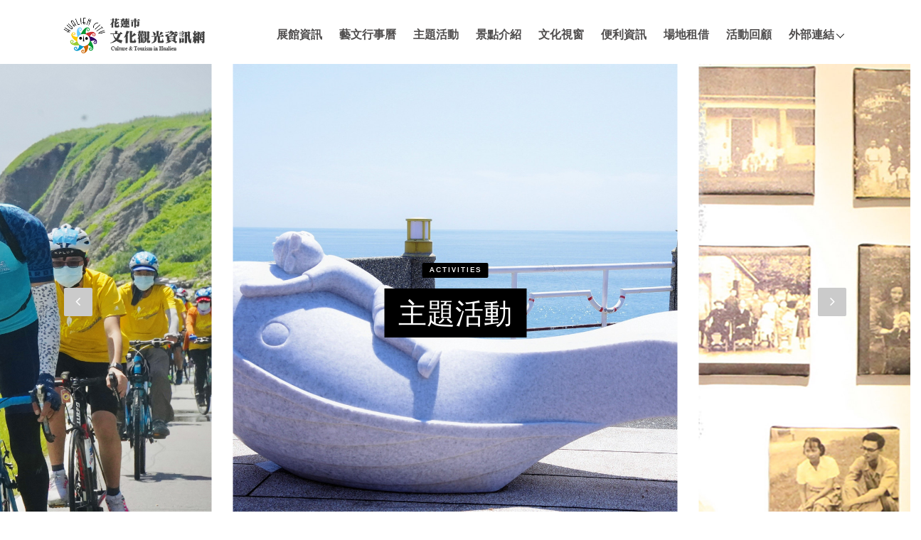

--- FILE ---
content_type: text/html; charset=UTF-8
request_url: https://culture-tourism.hualien.gov.tw/index.php
body_size: 13192
content:
<!DOCTYPE html>
<html lang="en"><!-- InstanceBegin template="/Templates/website.dwt" codeOutsideHTMLIsLocked="false" -->

<head>
    <meta charset="UTF-8">
    <meta name="description" content="">
    <meta http-equiv="X-UA-Compatible" content="IE=edge">
    <meta name="viewport" content="width=device-width, initial-scale=1, shrink-to-fit=no">
    <!-- The above 4 meta tags *must* come first in the head; any other head content must come *after* these tags -->

    <!-- Title -->
    <title>花蓮市文化觀光資訊網</title>

	<!-- Favicon -->
    <link href="https://culture-tourism.hualien.gov.tw/favicon.ico" rel="shortcut icon" />

<link href="https://culture-tourism.hualien.gov.tw/images/fb_banner.jpg" rel="image_src" type="image/jpeg">
<meta property="og:site_name" content="花蓮市文化觀光資訊網">
<meta property="og:title" content="花蓮市文化觀光資訊網">
<meta property="og:description" content="花蓮市文化觀光資訊網">
<meta property="og:image" content="https://culture-tourism.hualien.gov.tw/images/fb_banner.jpg">
<meta property="og:url" content="https://culture-tourism.hualien.gov.tw/index.php">
<meta property="og:type" content="website">
<meta name="keywords" content="花蓮市文化觀光資訊網" />
<meta name="description" content="花蓮市文化觀光資訊網" />
	<!-- Style CSS -->
	<link href="https://fonts.googleapis.com/icon?family=Material+Icons" rel="stylesheet">
	<link rel="stylesheet" href="style.css">
    <!-- jQuery -->
    <!-- <script src="https://cdn.jsdelivr.net/npm/jquery@3.3.1/dist/jquery.min.js" type="text/javascript"></script> -->
    <script src="js/jquery/jquery-2.2.4.min.js"></script>

<!-- InstanceBeginEditable name="head" -->
<!-- InstanceEndEditable -->
</head>

<body>
    <!-- Preloader -->
    <div id="preloader">
        <div class="preload-content">
            <div id="original-load"></div>
        </div>
    </div>

    <!-- ##### Header Area Start ##### -->
    <header class="header-area">
        <!-- Nav Area -->
        <div class="original-nav-area" id="stickyNav">
            <div class="classy-nav-container breakpoint-off">
                <div class="container">
                    <!-- Classy Menu -->
                    <nav class="classy-navbar justify-content-between">

                        <!-- Subscribe btn -->
                        <div class="subscribe-btn" onclick="window.location='index.php'">
                            <a href="index.php" class="btn subscribe-btn" data-toggle="modal" data-target="#subsModal"></a>
                        </div>

                        <!-- Navbar Toggler -->
                        <div class="classy-navbar-toggler">
                            <span class="navbarToggler"><span></span><span></span><span></span></span>
                        </div>

                        <!-- Menu -->
                        <div class="classy-menu" id="originalNav">
                            <!-- close btn -->
                            <div class="classycloseIcon">
                                <div class="cross-wrap"><span class="top"></span><span class="bottom"></span></div>
                            </div>

                            <!-- Nav Start -->
                            <div class="classynav">
                                <ul>
                                    <li><a href="arena.php">展館資訊</a></li>
                                    <li><a href="calendar.php">藝文行事曆</a></li>
                                    <li><a href="activity.php">主題活動</a></li>
                                    <li><a href="attraction.php">景點介紹</a></li>
                                    <li><a href="cultural_showcase.php">文化視窗</a></li>
                                    <li><a href="info.php">便利資訊</a></li>
                                    <li><a href="rental.php">場地租借</a></li>
									<li><a href="review.php?action=init">活動回顧</a></li>
                                    <li><a href="#">外部連結</a>
                                        <ul class="dropdown">
                                            <li><a href="related.php">相關網站</a></li>
                                            <li><a href="https://www.hualien.gov.tw/home.php" target="_blank">花蓮市公所</a></li>
                                            <li><a href="https://www.facebook.com/hltrip/" target="_blank">FUN玩花蓮</a></li>
                                            <li><a href="folding.php?action=init">摺頁申請</a></li>
                                            <li><a href="https://hualienmarket.wixsite.com/website" target="_blank">2020-21小城生活</a></li>
											<li><a href="https://whenyoureadawave.weebly.com/" target="_blank">2021海洋策展</a></li>
                                        </ul>
                                    </li>
                                </ul>
                            </div>
                            <!-- Nav End -->
                        </div>
                    </nav>
                </div>
            </div>
        </div>
    </header>
	
	<!-- ##### Header Area End ##### --><!-- InstanceBeginEditable name="EditRegion3" -->

    <!-- ##### Hero Area Start ##### -->
    <div class="hero-area">
        <!-- Hero Slides Area -->
        <div class="hero-slides owl-carousel">
            <!-- Single Slide -->
            <div class="single-hero-slide bg-img" style="background-image: url(pimages/banner/29.jpg?rd=760);">
                <div class="container h-100">
                    <div class="row h-100 align-items-center">
                        <div class="col-12">
                            <div class="slide-content text-center">
                                <div class="post-tag">
                                    <a href="activity.php" data-animation="fadeInUp">Activities</a>
                                </div>
                                <h2 data-animation="fadeInUp" data-delay="250ms"><a href="activity.php">主題活動</a></h2>
                            </div>
                        </div>
                    </div>
                </div>
            </div>
            <!-- Single Slide -->
            <div class="single-hero-slide bg-img" style="background-image: url(pimages/banner/31.jpg?rd=13);">
                <div class="container h-100">
                    <div class="row h-100 align-items-center">
                        <div class="col-12">
                            <div class="slide-content text-center">
                                <div class="post-tag">
                                    <a href="calendar.php" data-animation="fadeInUp">Calendar</a>
                                </div>
                                <h2 data-animation="fadeInUp" data-delay="250ms"><a href="calendar.php">藝文行事曆</a></h2>
                            </div>
                        </div>
                    </div>
                </div>
            </div>
            <!-- Single Slide -->
            <div class="single-hero-slide bg-img" style="background-image: url(pimages/banner/30.jpg?rd=108);">
                <div class="container h-100">
                    <div class="row h-100 align-items-center">
                        <div class="col-12">
                            <div class="slide-content text-center">
                                <div class="post-tag">
                                    <a href="attraction.php" data-animation="fadeInUp">Attraction</a>
                                </div>
                                <h2 data-animation="fadeInUp" data-delay="250ms"><a href="attraction.php" target="_blank">景點介紹</a></h2>
                            </div>
                        </div>
                    </div>
                </div>
            </div>
        </div>
    </div>
    <!-- ##### Hero Area End ##### --><!-- InstanceEndEditable -->

    <!-- ##### Footer Area Start ##### -->
    <footer class="footer-area text-center">
        <div class="container">
            <div class="row">
                <div class="col-12">
                   
                    <!-- Footer Nav Area -->
                    <div class="classy-nav-container breakpoint-off">
                        <!-- Classy Menu -->
                        <nav class="classy-navbar justify-content-center">

                            <!-- Navbar Toggler -->
                            <div class="classy-navbar-toggler">
                                <span class="navbarToggler"><span></span><span></span><span></span></span>
                            </div>

                            <!-- Menu -->
                            <div class="classy-menu">

                                <!-- close btn -->
                                <div class="classycloseIcon">
                                    <div class="cross-wrap"><span class="top"></span><span class="bottom"></span></div>
                                </div>

                                <!-- Nav Start -->
                                <div class="classynav">
                                    <ul>
                                        <li><a href="arena.php">展館資訊</a></li>
										<li><a href="calendar.php">藝文行事曆</a></li>
										<li><a href="activity.php">主題活動</a></li>
										<li><a href="attraction.php">景點介紹</a></li>
										<li><a href="cultural_showcase.php">文化視窗</a></li>
										<li><a href="info.php">便利資訊</a></li>
										<li><a href="rental.php">場地租借</a></li>
										<li><a href="review.php?action=init">活動回顧</a></li>
										<li><a href="#">外部連結</a>
											<ul class="dropdown">
												<li><a href="related.php">相關網站</a></li>
												<li><a href="https://www.hualien.gov.tw/home.php" target="_blank">花蓮市公所</a></li>
												<li><a href="https://www.facebook.com/hltrip/" target="_blank">FUN玩花蓮</a></li>
												<li><a href="folding.php?action=init">摺頁申請</a></li>
												<li><a href="https://hualienmarket.wixsite.com/website" target="_blank">2020-21小城生活</a></li>
												<li><a href="https://whenyoureadawave.weebly.com/" target="_blank">2021海洋策展</a></li>
											</ul>
										</li>
                                    </ul>
                                </div>
                                <!-- Nav End -->
                            </div>
                        </nav>
                    </div>
                    
                    <!-- Footer Social Area -->
                    <div class="footer-social-area mt-30 mb-15">
                        <a href="https://www.facebook.com/hltrip/" target="_blank" data-toggle="tooltip" data-placement="top" title="Facebook"><img src="images/icon_facebook.png" style="width:32px;height:32px;"></a>
						<a href="https://www.youtube.com/@user-xq9hx3wt7c" target="_blank" data-toggle="tooltip" data-placement="top" title="YouTube"><img src="images/icon_youtube.png" style="width:32px;height:32px"></a>
                    </div>
                </div>
            </div>
        </div>

   <!-- Link back to Colorlib can't be removed. Template is licensed under CC BY 3.0. -->
		<div class="row d-block d-sm-none text-muted" style="font-size:15px">
			<div class="col-12">
				<i class="material-icons align-top">call</i> 03-8310153<br>
				<i class="material-icons align-top">business</i> 03-8315293<br>
				<i class="material-icons align-top">mail_outline</i> ct8310153@gmail.com<br>
			Copyright &copy;<script>document.write(new Date().getFullYear());</script> All rights reserved<br>
			by <a href="https://colorlib.com" target="_blank" class="text-muted">Colorlib</a><br>
			<a href="contact.php" class="text-muted">意見回饋</a><br>
			更新日期: 2026-01-21			</div>
		</div>
		<div class="row d-none d-sm-block text-muted" style="font-size:15px">
			<div class="col-12">
				<p>
				<i class="material-icons align-top">call</i> 03-8310153　　　
				<i class="material-icons align-top">business</i> 03-8315293　　　
				<i class="material-icons align-top">mail_outline</i> ct8310153@gmail.com                				</p>
				<p>
			Copyright &copy;<script>document.write(new Date().getFullYear());</script> All rights reserved
			 | 更新日期: 2026-01-21				</p>
			</div>
		</div>
    </footer>
    <!-- ##### Footer Area End ##### -->

    <!-- jQuery (Necessary for All JavaScript Plugins) -->
    <!-- Popper js -->
    <script src="js/popper.min.js"></script>
    <!-- Bootstrap js -->
    <script src="js/bootstrap.min.js"></script>
    <!-- Plugins js -->
    <script src="js/plugins.js"></script>
    <!-- Active js -->
    <script src="js/active.js"></script>
<script>
  (function(i,s,o,g,r,a,m){i['GoogleAnalyticsObject']=r;i[r]=i[r]||function(){
  (i[r].q=i[r].q||[]).push(arguments)},i[r].l=1*new Date();a=s.createElement(o),
  m=s.getElementsByTagName(o)[0];a.async=1;a.src=g;m.parentNode.insertBefore(a,m)
  })(window,document,'script','https://www.google-analytics.com/analytics.js','ga');

  ga('create', 'UA-80842039-1', 'auto');
  ga('send', 'pageview');

</script>
</body>

<!-- InstanceEnd --></html>

--- FILE ---
content_type: text/css
request_url: https://culture-tourism.hualien.gov.tw/style.css
body_size: 42500
content:
/* [ -- Master Stylesheet -- ]

------------------------------------------------------
:: Template Name: Original - Lifestyle Blog Template
:: Author: Colorlib
:: Author URL: https://colorlib.com
:: Version: 1.0.0
:: Created: April 3, 2018
:: Last Updated: April 3, 2018
-------------------------------------------------- */
/* :: Import Fonts */
@import url("https://fonts.googleapis.com/css?family=Open+Sans:300,400,600,700");
@import url(css/bootstrap.min.css);
@import url(css/classy-nav.css);
@import url(css/animate.css);
@import url(css/owl.carousel.css);
@import url(css/font-awesome.min.css);
@font-face {
  font-family: 'helveticaneuebold';
  src: url("fonts/helvetica_neu_bold-webfont.woff2") format("woff2"), url("fonts/helvetica_neu_bold-webfont.woff") format("woff");
  font-weight: normal;
  font-style: normal; }
@font-face {
  font-family: 'helveticaneuemedium';
  src: url("fonts/helveticaneue_medium-webfont.woff2") format("woff2"), url("fonts/helveticaneue_medium-webfont.woff") format("woff");
  font-weight: normal;
  font-style: normal; }
/* :: Import All CSS */
/* :: Base CSS */
* {
  margin: 0;
  padding: 0; }

body {
  font-family: "helveticaneuemedium";
  background-color: #ffffff; }

h1,
h2,
h3,
h4,
h5,
h6 {
  color: #000000;
  font-weight: 500;
  line-height: 1.3;
  font-family: "helveticaneuemedium"; }

p {
  color: #878787;
  font-size: 14px;
  line-height: 1.4;
  font-family: "helveticaneuemedium"; }

a {
  -webkit-transition-duration: 500ms;
  transition-duration: 500ms;
  text-decoration: none;
  outline: none;
  font-size: 18px;
  font-family: "helveticaneuemedium";
  color: #4f4d4d; }
  a:hover, a:focus {
    font-family: "helveticaneuemedium";
    -webkit-transition-duration: 500ms;
    transition-duration: 500ms;
    text-decoration: none;
    outline: none;
    font-size: 18px; }

#preloader {
  display: -webkit-box;
  display: -ms-flexbox;
  display: flex;
  -webkit-box-align: center;
  -ms-flex-align: center;
  -ms-grid-row-align: center;
  align-items: center;
  -webkit-box-pack: center;
  -ms-flex-pack: center;
  justify-content: center;
  background-color: #0d0d0d;
  position: fixed;
  width: 100%;
  height: 100%;
  z-index: 1000000; }

#original-load {
  width: 70px;
  height: 70px;
  border-radius: 50%;
  border: 3px;
  border-style: solid;
  border-color: transparent;
  border-top-color: #f1f1f1;
  -webkit-animation: original 2400ms linear infinite;
  animation: original 2400ms linear infinite;
  z-index: 999; }
  #original-load:before {
    content: "";
    position: absolute;
    top: 7.5px;
    left: 7.5px;
    right: 7.5px;
    bottom: 7.5px;
    border-radius: 50%;
    border: 3px;
    border-style: solid;
    border-color: transparent;
    border-top-color: #f1f1f1;
    -webkit-animation: original 2700ms linear infinite;
    animation: original 2700ms linear infinite; }
  #original-load:after {
    content: "";
    position: absolute;
    top: 20px;
    left: 20px;
    right: 20px;
    bottom: 20px;
    border-radius: 50%;
    border: 3px;
    border-style: solid;
    border-color: transparent;
    border-top-color: #f1f1f1;
    -webkit-animation: original 1800ms linear infinite;
    animation: original 1800ms linear infinite; }

@-webkit-keyframes original {
  0% {
    -webkit-transform: rotate(0deg);
    transform: rotate(0deg); }
  100% {
    -webkit-transform: rotate(360deg);
    transform: rotate(360deg); } }
@keyframes original {
  0% {
    -webkit-transform: rotate(0deg);
    transform: rotate(0deg); }
  100% {
    -webkit-transform: rotate(360deg);
    transform: rotate(360deg); } }
ul,
ol {
  margin: 0; }
  ul li,
  ol li {
      list-style-position:inside;
    /*list-style: none;*/ }

img {
  height: auto;
  max-width: 100%; }

.mt-15 {
  margin-top: 15px; }

.mt-30 {
  margin-top: 30px; }

.mt-50 {
  margin-top: 50px; }

.mt-70 {
  margin-top: 70px; }

.mt-100 {
  margin-top: 100px; }

.mb-15 {
  margin-bottom: 15px; }

.mb-30 {
  margin-bottom: 30px; }

.mb-50 {
  margin-bottom: 50px; }

.ml-15 {
  margin-left: 15px; }

.ml-30 {
  margin-left: 30px; }

.mr-15 {
  margin-right: 15px; }

.mr-30 {
  margin-right: 30px; }

.mb-70 {
  margin-bottom: 70px; }

.mb-100 {
  margin-bottom: 100px; }

.bg-img {
  background-position: center center;
  background-size: cover;
  background-repeat: no-repeat; }

.bg-transparent {
  background-color: transparent; }

.font-bold {
  font-weight: 700; }

.font-light {
  font-weight: 300; }

.height-400 {
  height: 400px !important; }

.height-500 {
  height: 500px !important; }

.height-600 {
  height: 600px !important; }

.height-700 {
  height: 700px !important; }

.height-800 {
  height: 800px !important; }

.section-padding-100 {
  padding: 100px 0; }

.section-padding-50 {
  padding: 50px 0; }

.section-padding-50-0 {
  padding: 50px 0 0 0; }

.section-padding-100-70 {
  padding: 100px 0 70px; }

.section-padding-100-50 {
  padding: 100px 0 50px; }

.section-padding-100-0 {
  padding: 100px 0 0; }

.section-padding-0-100 {
  padding: 0 0 100px; }

.section-padding-100-20 {
  padding: 100px 0 20px 0; }

#scrollUp {
  bottom: 60px;
  right: 60px;
  font-size: 13px;
  text-align: center;
  color: #878787;
  letter-spacing: 2px;
  border-bottom: 2px solid #878787;
  -webkit-transition-duration: 500ms;
  transition-duration: 500ms;
  text-transform: uppercase;
  padding: 5px 10px;
  line-height: 1; }
  #scrollUp:hover {
    color: #30336b;
    border-color: #30336b; }
  @media only screen and (min-width: 768px) and (max-width: 991px) {
    #scrollUp {
      bottom: 30px;
      right: 30px; } }
  @media only screen and (max-width: 767px) {
    #scrollUp {
      bottom: 30px;
      right: 30px; } }

.bg-gray {
  background-color: #f1f1f1; }

.bg-blue {
    background-color: #FFC3A6;
}

.background-overlay {
  position: relative;
  z-index: 2; }
  .background-overlay:after {
    position: absolute;
    z-index: -1;
    top: 0;
    left: 0;
    width: 100%;
    height: 100%;
    content: '';
    background-color: rgba(0, 0, 0, 0.6); }

.original-btn {
  position: relative;
  z-index: 1;
  padding: 0 30px;
  min-width: 175px;
  height: 60px;
  border: 1px solid;
  border-color: #dcdcdc;
  font-size: 14px;
  border-radius: 0;
  line-height: 59px;
  text-transform: uppercase;
  letter-spacing: 3px;
  font-family: "Open Sans", sans-serif;
  box-shadow: 0 0 30px rgba(0, 0, 0, 0.1);
  color: #000000; }
  .original-btn:hover, .original-btn:focus {
    font-family: "Open Sans", sans-serif;
    color: #ffffff;
    border-color: #FF8246;
    background-color: #FF8246; }

/* :: Header Area CSS */
.header-area {
  position: relative;
  width: 100%;
  z-index: 100;
  -webkit-transition-duration: 500ms;
  transition-duration: 500ms; }
  .header-area .top-header {
    height: 65px; }
    @media only screen and (max-width: 767px) {
      .header-area .top-header {
        height: 90px; } }
    @media only screen and (min-width: 576px) and (max-width: 767px) {
      .header-area .top-header {
        height: 70px; } }
    .header-area .top-header .top-social-area {
      text-align: right; }
      @media only screen and (max-width: 767px) {
        .header-area .top-header .top-social-area {
          text-align: left; } }
      .header-area .top-header .top-social-area a {
        display: inline-block;
        padding: 5px 15px;
        color: #000000;
        font-size: 13px; }
        .header-area .top-header .top-social-area a:hover, .header-area .top-header .top-social-area a:focus {
          color: #30336b; }
        @media only screen and (min-width: 768px) and (max-width: 991px) {
          .header-area .top-header .top-social-area a {
            padding: 5px 7px; } }
        @media only screen and (max-width: 767px) {
          .header-area .top-header .top-social-area a {
            padding: 5px 7px; } }
        @media only screen and (min-width: 576px) and (max-width: 767px) {
          .header-area .top-header .top-social-area a {
            padding: 5px 4px; } }
  .header-area .logo-area {
    height: 170px;
    border-top: 1px solid #e1e1e1;
    border-bottom: 1px solid #e1e1e1; }
    @media only screen and (max-width: 767px) {
      .header-area .logo-area {
        height: 100px; } }
  .header-area .original-nav-area {
    height: 90px; }
    @media only screen and (max-width: 767px) {
      .header-area .original-nav-area {
        height: 90px; } }
    .header-area .original-nav-area .subscribe-btn a {
      background-image:url("images/logo.png");
	  background-size:contain;
	  background-repeat: no-repeat;
      display: inline-block;
      min-width: 280px;
      height: 60px;

      color: #ffffff;
      border-radius: 0;
      font-size: 12px;
      text-transform: uppercase;
      line-height: 40px;
      padding: 0; }
      .header-area .classy-menu a:hover, .header-area .classy-menu a:focus {
    background-color: #FF8246;}
    .header-area .original-nav-area .classynav ul li a {
      text-transform: uppercase;
      color: #4f4d4d;
      font-weight: bold; }
      .header-area .original-nav-area .classynav ul li a:focus, .header-area .original-nav-area .classynav ul li a:hover {
        color: #000000; }
    .header-area .original-nav-area .classy-nav-container {
      background-color: transparent; }
    .header-area .original-nav-area .classy-navbar {
      height: 100px;
      padding: 0; }
      @media only screen and (max-width: 767px) {
        .header-area .original-nav-area .classy-navbar {
          height: 90px; } }
  .header-area .is-sticky .original-nav-area {
    background-color: #ffffff;
    margin-top: 0;
    box-shadow: 0 5px 15px rgba(0, 0, 0, 0.15);
    position: fixed;
    width: 100%;
    height: 90px;
    top: 0;
    left: 0;
    right: 0;
    z-index: 900; }
    .header-area .is-sticky .original-nav-area .classy-navbar {
      height: 100px; }

#breakingNewsTicker.ticker {
  width: 100%;
  text-align: left;
  position: relative;
  overflow: hidden; }
  #breakingNewsTicker.ticker ul {
    width: 100%;
    position: relative; }
    #breakingNewsTicker.ticker ul li {
      display: none;
      width: 100%; }
      #breakingNewsTicker.ticker ul li a {
        color: #000000;
        font-size: 14px;
        text-transform: uppercase; }
        #breakingNewsTicker.ticker ul li a:hover {
          color: #30336b; }

.modal-backdrop.show {
  opacity: .8 !important; }

.subscribe-newsletter-area .modal-content {
  border-radius: 0; }
  .subscribe-newsletter-area .modal-content .modal-body {
    padding: 70px; }
    @media only screen and (max-width: 767px) {
      .subscribe-newsletter-area .modal-content .modal-body {
        padding: 40px 30px; } }
    .subscribe-newsletter-area .modal-content .modal-body .title {
      font-size: 18px;
      margin-bottom: 20px; }
    .subscribe-newsletter-area .modal-content .modal-body .newsletterForm {
      position: relative;
      z-index: 1; }
      .subscribe-newsletter-area .modal-content .modal-body .newsletterForm input {
        width: 100%;
        height: 60px;
        border: 1px solid #787878;
        font-size: 14px;
        font-family: "Open Sans", sans-serif;
        -webkit-transition-duration: 500ms;
        transition-duration: 500ms;
        font-style: italic;
        margin-bottom: 15px;
        padding: 0 30px; }
        .subscribe-newsletter-area .modal-content .modal-body .newsletterForm input:focus {
          border: 1px solid #000000; }
      .subscribe-newsletter-area .modal-content .modal-body .newsletterForm button[type="submit"] {
        background-color: #ffffff; }
        .subscribe-newsletter-area .modal-content .modal-body .newsletterForm button[type="submit"]:hover {
          background-color: #FF8246;
          color: #ffffff; }
.subscribe-newsletter-area .close {
  position: absolute;
  top: -30px;
  right: 0;
  background-color: red !important;
  width: 30px;
  height: 30px;
  color: #ffffff;
  font-weight: 400; }
  .subscribe-newsletter-area .close:hover {
    color: #ffffff; }

/* :: Hero Slides Area CSS */
.hero-slides {
  position: relative;
  z-index: 1; }
  .hero-slides .single-hero-slide {
    position: relative;
    z-index: 1;
    height: 670px; }
    @media only screen and (min-width: 992px) and (max-width: 1199px) {
      .hero-slides .single-hero-slide {
        height: 500px; } }
    @media only screen and (min-width: 768px) and (max-width: 991px) {
      .hero-slides .single-hero-slide {
        height: 450px; } }
    @media only screen and (max-width: 767px) {
      .hero-slides .single-hero-slide {
        height: 250px; } }
    .hero-slides .single-hero-slide .slide-content {
      display: none; }
      .hero-slides .single-hero-slide .slide-content .post-tag {
        margin-bottom: 15px;
        display: block; }
        .hero-slides .single-hero-slide .slide-content .post-tag a {
          display: inline-block;
          padding: 3px 10px;
          background-color: #000000;
          border-radius: 2px;
          text-transform: uppercase;
          letter-spacing: 2px;
          font-size: 10px;
          color: #ffffff; }
      .hero-slides .single-hero-slide .slide-content h2 a {
        font-size: 40px;
        display: inline-block;
        padding: 12px 20px 5px;
        background-color: #000000;
        border-radius: 0;
        text-transform: uppercase;
        color: #ffffff;
        margin-bottom: 0; }
        @media only screen and (min-width: 992px) and (max-width: 1199px) {
          .hero-slides .single-hero-slide .slide-content h2 a {
            font-size: 30px; } }
        @media only screen and (min-width: 768px) and (max-width: 991px) {
          .hero-slides .single-hero-slide .slide-content h2 a {
            font-size: 24px; } }
        @media only screen and (max-width: 767px) {
          .hero-slides .single-hero-slide .slide-content h2 a {
            font-size: 12px;
            padding: 12px 10px 5px; } }
  .hero-slides .center .single-hero-slide .slide-content {
    display: block; }
  .hero-slides .owl-nav .owl-prev,
  .hero-slides .owl-nav .owl-next {
    background-color: #cbcbcb;
    top: 50%;
    margin-top: -20px;
    width: 40px;
    height: 40px;
    left: 7%;
    position: absolute;
    z-index: 20;
    text-align: center;
    font-size: 20px;
    color: #ffffff;
    line-height: 42px;
    border-radius: 2px;
    -webkit-transition-duration: 500ms;
    transition-duration: 500ms; }
    .hero-slides .owl-nav .owl-prev:hover, .hero-slides .owl-nav .owl-prev:focus,
    .hero-slides .owl-nav .owl-next:hover,
    .hero-slides .owl-nav .owl-next:focus {
      background-color: #0d0d0d;
      color: #ffffff; }
  .hero-slides .owl-nav .owl-next {
    left: auto;
    right: 7%; }

/* Blog Content Area CSS */
.single-blog-area {
  position: relative;
  z-index: 1; }
  .single-blog-area .single-blog-thumbnail {
    position: relative;
    z-index: 1; }
    .single-blog-area .single-blog-thumbnail img {
      width: 100%; }
    .single-blog-area .single-blog-thumbnail .post-date {
      position: absolute;
      z-index: 10;
      left: 15px;
      top: 15px;
      border: 1px solid #787878;
      background-color: #ffffff;
      padding: 20px 8px;
      text-align: center; }
      .single-blog-area .single-blog-thumbnail .post-date a {
        font-size: 24px;
        text-transform: uppercase;
        color: #000000;
        line-height: 1;
        font-family: "helveticaneuemedium"; }
        .single-blog-area .single-blog-thumbnail .post-date a span {
          display: block;
          font-family: "Open Sans", sans-serif;
          font-size: 11px;
          color: #878787; }
  .single-blog-area .single-blog-content .line {
    background-color: #c8c8c8;
    width: 26px;
    height: 2px;
    margin-bottom: 20px; }
  .single-blog-area .single-blog-content .post-tag {
    color: #a1a1a1;
    font-size: 11px;
    text-transform: uppercase;
    letter-spacing: 3px;
    margin-bottom: 10px;
    display: block; }
    .single-blog-area .single-blog-content .post-tag:hover, .single-blog-area .single-blog-content .post-tag:focus {
      color: #000000; }
  .single-blog-area .single-blog-content h4 a {
    display: inline-block;
    color: #000000;
    font-size: 24px;
    margin-bottom: 15px; }
    .single-blog-area .single-blog-content h4 a:hover, .single-blog-area .single-blog-content h4 a:focus {
      color: #30336b; }
    @media only screen and (min-width: 992px) and (max-width: 1199px) {
      .single-blog-area .single-blog-content h4 a {
        margin-bottom: 20px; } }
  .single-blog-area .single-blog-content > p {
    line-height: 2;
    margin-bottom: 70px; }
    @media only screen and (min-width: 992px) and (max-width: 1199px) {
      .single-blog-area .single-blog-content > p {
        margin-bottom: 30px; } }
  .single-blog-area .single-blog-content .post-meta p {
    font-size: 9px;
    text-transform: uppercase;
    margin-bottom: 0;
    letter-spacing: 3px;
    display: inline-block; }
    .single-blog-area .single-blog-content .post-meta p:first-of-type {
      margin-right: 30px; }
    .single-blog-area .single-blog-content .post-meta p a {
      font-size: 9px;
      text-transform: uppercase;
      color: #000000;
      letter-spacing: 3px; }
  .single-blog-area.blog-style-2 .single-blog-content > p {
    margin-bottom: 30px; }

.single-catagory-area {
  position: relative;
  z-index: 1; }
  .single-catagory-area .catagory-title {
    background-color: #000000;
    top: 50%;
    left: 50%;
    width: 226px;
    height: 156px;
    position: absolute;
    z-index: 10;
    -webkit-transform: translate(-50%, -50%);
    transform: translate(-50%, -50%);
    display: -webkit-box;
    display: -ms-flexbox;
    display: flex;
    -webkit-box-align: center;
    -ms-flex-align: center;
    -ms-grid-row-align: center;
    align-items: center;
    -webkit-box-pack: center;
    -ms-flex-pack: center;
    justify-content: center;
    -webkit-transition-duration: 500ms;
    transition-duration: 500ms; }
    .single-catagory-area .catagory-title:hover {
      background-color: #30336b; }
    .single-catagory-area .catagory-title a {
      font-size: 10px;
      color: #ffffff;
      letter-spacing: 3px;
      display: inline-block;
      text-transform: uppercase; }

.post-tag-content {
  position: absolute;
  width: 1140px;
  top: 0;
  left: 50%;
  -webkit-transform: translateX(-50%);
  transform: translateX(-50%); }
  @media only screen and (min-width: 992px) and (max-width: 1199px) {
    .post-tag-content {
      width: 100%; } }
  @media only screen and (min-width: 768px) and (max-width: 991px) {
    .post-tag-content {
      width: 100%; } }
  @media only screen and (max-width: 767px) {
    .post-tag-content {
      width: 100%; } }

@media only screen and (min-width: 768px) and (max-width: 991px) {
  .post-sidebar-area {
    margin-top: 100px; } }
@media only screen and (max-width: 767px) {
  .post-sidebar-area {
    margin-top: 100px; } }

.sidebar-widget-area {
  position: relative;
  z-index: 1;
  margin-bottom: 60px; }
  .sidebar-widget-area .search-form {
    position: relative;
    z-index: 1; }
    .sidebar-widget-area .search-form input[type="search"] {
      width: 100%;
      height: 40px;
      border: none;
      border-bottom: 1px solid #bbbec1;
      font-size: 12px;
      font-style: italic;
      font-family: "Open Sans", sans-serif;
      color: #bbbec1;
      -webkit-transition-duration: 500ms;
      transition-duration: 500ms; }
      .sidebar-widget-area .search-form input[type="search"]:focus {
        border-bottom: 1px solid #000000; }
    .sidebar-widget-area .search-form input[type="submit"] {
      display: none; }
  .sidebar-widget-area .newsletterForm {
    position: relative;
    z-index: 1; }
    .sidebar-widget-area .newsletterForm input {
      width: 100%;
      height: 40px;
      border: 1px solid #787878;
      font-size: 13px;
      font-family: "Open Sans", sans-serif;
      -webkit-transition-duration: 500ms;
      transition-duration: 500ms;
      font-style: italic;
      color: #b2b2b2;
      margin-bottom: 15px;
      padding: 0 25px; }
      .sidebar-widget-area .newsletterForm input:focus {
        border: 1px solid #000000; }
    .sidebar-widget-area .newsletterForm button[type="submit"] {
      background-color: #ffffff;
      -webkit-transition-duration: 500ms;
      transition-duration: 500ms; }
      .sidebar-widget-area .newsletterForm button[type="submit"]:hover {
        background-color: #30336b; }
  .sidebar-widget-area .title {
    font-size: 18px;
    margin-bottom: 52px; }
    .sidebar-widget-area .title.subscribe-title {
      margin-bottom: 20px; }
  .sidebar-widget-area .single-blog-post {
    margin-bottom: 25px; }
    .sidebar-widget-area .single-blog-post .post-thumbnail {
      -webkit-box-flex: 0;
      -ms-flex: 0 0 115px;
      flex: 0 0 115px;
      min-width: 115px;
      padding-right: 15px; }
    .sidebar-widget-area .single-blog-post .post-content .post-tag {
      color: #a1a1a1;
      font-size: 11px;
      text-transform: uppercase;
      margin-bottom: 10px; }
      .sidebar-widget-area .single-blog-post .post-content .post-tag:hover, .sidebar-widget-area .single-blog-post .post-content .post-tag:focus {
        color: #000000; }
    .sidebar-widget-area .single-blog-post .post-content h4 {
      margin-bottom: 10px;
      line-height: 1; }
      .sidebar-widget-area .single-blog-post .post-content h4 .post-headline {
        font-size: 16px;
        color: #000000; }
    .sidebar-widget-area .single-blog-post .post-content .post-meta p {
      margin-bottom: 0; }
      .sidebar-widget-area .single-blog-post .post-content .post-meta p a {
        font-size: 11px;
        color: #878787;
        font-family: "Open Sans", sans-serif;
        text-transform: uppercase; }
        .sidebar-widget-area .single-blog-post .post-content .post-meta p a:hover, .sidebar-widget-area .single-blog-post .post-content .post-meta p a:focus {
          color: #000000; }
  .sidebar-widget-area .tags {
    display: -webkit-box;
    display: -ms-flexbox;
    display: flex;
    -ms-flex-wrap: wrap;
    flex-wrap: wrap;
    margin-top: -5px;
    margin-left: -5px; }
    .sidebar-widget-area .tags a {
      display: block;
      padding: 0 35px;
      border: 1px solid #c5c5c5;
      font-size: 12px;
      color: #000000;
      height: 45px;
      line-height: 43px;
      margin: 5px; }
      .sidebar-widget-area .tags a:hover, .sidebar-widget-area .tags a:focus {
        border: 1px solid #30336b;
        color: #ffffff;
        background-color: #30336b; }
      @media only screen and (min-width: 992px) and (max-width: 1199px) {
        .sidebar-widget-area .tags a {
          padding: 0 20px; } }
      @media only screen and (min-width: 768px) and (max-width: 991px) {
        .sidebar-widget-area .tags a {
          padding: 0 15px; } }

.instagram-feed-area {
  position: relative;
  z-index: 1;
  border-top: 1px solid #dcdcdc; }
  .instagram-feed-area .insta-title {
    text-align: center; }
    .instagram-feed-area .insta-title h5 {
      margin-bottom: 0;
      padding: 40px 0;
      font-size: 18px; }
  .instagram-feed-area .single-insta-feed {
    position: relative;
    z-index: 1;
    clear: both; }
    .instagram-feed-area .single-insta-feed .hover-effects a {
      display: block;
      color: #ffffff;
      font-size: 30px;
      position: absolute;
      width: 100%;
      height: 100%;
      top: 0;
      left: 0;
      z-index: 10;
      background-color: rgba(48, 51, 107, 0.95);
      opacity: 0;
      visibility: hidden; }
    .instagram-feed-area .single-insta-feed:hover .hover-effects a, .instagram-feed-area .single-insta-feed:focus .hover-effects a {
      opacity: 1;
      visibility: visible; }

.breadcumb-area {
  position: relative;
  z-index: 1;
  height: 300px; }
  .breadcumb-area .breadcumb-content h2 {
    padding: 10px 15px 0;
    margin-bottom: 0;
    font-size: 48px;
    background-color: rgba(0,0,0,0.4);
    color: #ffffff;
    display: inline-block;
    text-transform: uppercase;
    line-height: 1; }
    @media only screen and (max-width: 767px) {
      .breadcumb-area .breadcumb-content h2 {
        font-size: 30px; } }

.blog-post-author {
  position: relative;
  z-index: 1;
  padding: 70px 0;
  border-top: 1px solid;
  border-bottom: 1px solid;
  border-color: #c5c5c5; }
  .blog-post-author .author-thumbnail {
    -webkit-box-flex: 0;
    -ms-flex: 0 0 132px;
    flex: 0 0 132px;
    min-width: 132px;
    padding-right: 20px;
    width: 112px;
    height: 112px;
    border-radius: 50%; }
    @media only screen and (max-width: 767px) {
      .blog-post-author .author-thumbnail {
        -webkit-box-flex: 0;
        -ms-flex: 0 0 90px;
        flex: 0 0 90px;
        min-width: 90px; } }
    .blog-post-author .author-thumbnail img {
      border-radius: 50%; }
  .blog-post-author .author-info .line {
    background-color: #c8c8c8;
    width: 26px;
    height: 2px;
    margin-bottom: 20px; }
  .blog-post-author .author-info .author-role {
    color: #a1a1a1;
    font-size: 11px;
    text-transform: uppercase;
    letter-spacing: 3px;
    margin-bottom: 10px;
    display: block; }
  .blog-post-author .author-info h4 a {
    display: inline-block;
    color: #000000;
    font-size: 24px;
    margin-bottom: 0; }
  .blog-post-author .author-info p {
    line-height: 2;
    margin-bottom: 0;
    font-family: "Open Sans", sans-serif; }

.single-blog-wrapper .single-blog-area .single-blog-content p {
  font-family: "Open Sans", sans-serif; }

.comment_area {
  border-bottom: 1px solid #c5c5c5;
  padding-bottom: 40px; }
  .comment_area .title {
    margin-bottom: 50px; }
  @media only screen and (max-width: 767px) {
    .comment_area .comment-content {
      padding: 20px 15px; } }
  .comment_area .comment-content .comment-author {
    -webkit-box-flex: 0;
    -ms-flex: 0 0 79px;
    flex: 0 0 79px;
    min-width: 79px;
    margin-right: 55px;
    border-radius: 50%; }
    @media only screen and (max-width: 767px) {
      .comment_area .comment-content .comment-author {
        -webkit-box-flex: 0;
        -ms-flex: 0 0 60px;
        flex: 0 0 60px;
        min-width: 60px;
        margin-right: 15px; } }
    .comment_area .comment-content .comment-author img {
      border-radius: 50%; }
  .comment_area .comment-content .comment-meta {
    margin-bottom: 30px; }
    .comment_area .comment-content .comment-meta .post-date {
      color: #a1a1a1;
      font-size: 11px;
      text-transform: uppercase;
      letter-spacing: 3px;
      margin-bottom: 0;
      display: block; }
    .comment_area .comment-content .comment-meta .post-author {
      margin-bottom: 15px;
      display: block; }
    .comment_area .comment-content .comment-meta p {
      margin-bottom: 15px;
      font-size: 14px;
      font-family: "Open Sans", sans-serif;
      line-height: 2; }
    .comment_area .comment-content .comment-meta .comment-reply {
      font-size: 11px;
      color: #000000;
      font-family: "Open Sans", sans-serif;
      text-transform: uppercase; }
  .comment_area .single_comment_area {
    margin-bottom: 30px; }
    .comment_area .single_comment_area:last-of-type {
      margin-bottom: 0; }
  .comment_area .children .single_comment_area {
    margin-left: 50px;
    margin-top: 30px; }
    @media only screen and (max-width: 767px) {
      .comment_area .children .single_comment_area {
        margin-left: 15px; } }

.single_comment_area .children .single_comment_area .comment-meta {
  margin-bottom: 0; }

.cool-facts-area {
  position: relative;
  z-index: 1;
  background-attachment: fixed; }
  .cool-facts-area .single-blog-area .line {
    margin: 0 auto 15px;
    background-color: #ffffff; }
  .cool-facts-area .single-blog-area .post-tag {
    color: #ffffff; }
  .cool-facts-area .single-blog-area .post-headline {
    color: #ffffff; }
  .cool-facts-area .single-blog-area p {
    color: #ffffff; }
  .cool-facts-area .single-cool-facts-area h2 {
    font-size: 72px;
    color: #ffffff;
    line-height: 1; }
  .cool-facts-area .single-cool-facts-area p {
    margin-bottom: 0;
    font-size: 18px;
    color: #ffffff; }

/* Contact Area CSS */
.contact-form h5,
.post-a-comment-area h5 {
  font-size: 18px;
  color: #000000;
  margin-bottom: 30px; }
.contact-form button,
.post-a-comment-area button {
  background-color: #ffffff; }

/* Form CSS */
.group {
  position: relative;
  z-index: 1;
  margin-bottom: 30px; }
  .group input,
  .group textarea {
    font-size: 12px;
    font-style: italic;
    padding: 10px;
    display: block;
    width: 100%;
    height: 35px;
    border: none;
    border-bottom: 2px solid;
    border-color: #f1f1f1; }
    .group input:focus,
    .group textarea:focus {
      outline: none;
      box-shadow: none; }
  .group label {
    color: #878787;
    font-style: italic;
    font-size: 12px;
    font-weight: normal;
    position: absolute;
    pointer-events: none;
    left: 0;
    top: 5px;
    transition: 0.5s ease all; }
  .group .bar {
    position: relative;
    display: block;
    width: 100%; }
    .group .bar:before, .group .bar:after {
      content: '';
      height: 2px;
      width: 0;
      bottom: 0;
      position: absolute;
      background-color: #30336b;
      transition: 0.5s ease all; }
    .group .bar:before {
      left: 50%; }
    .group .bar:after {
      right: 50%; }
  .group .highlight {
    position: absolute;
    height: 60%;
    width: 100px;
    top: 25%;
    left: 0;
    pointer-events: none;
    opacity: 0.5; }
  .group textarea {
    min-height: 90px; }

/* Form Active State */
input:focus ~ label,
textarea:focus ~ label,
input:valid ~ label,
textarea:valid ~ label {
  top: -15px;
  font-size: 12px;
  color: #30336b; }

input:focus ~ .bar:before,
textarea:focus ~ .bar:before,
input:focus ~ .bar:after,
textarea:focus ~ .bar:after {
  width: 50%; }

input:focus ~ .highlight,
textarea:focus ~ .highlight {
  -webkit-animation: inputHighlighter 0.3s ease;
  animation: inputHighlighter 0.3s ease; }

/* Animations */
@-webkit-keyframes inputHighlighter {
  from {
    background-color: #30336b; }
  to {
    width: 0;
    background-color: transparent; } }
@-moz-keyframes inputHighlighter {
  from {
    background-color: #30336b; }
  to {
    width: 0;
    background-color: transparent; } }
@keyframes inputHighlighter {
  from {
    background-color: #30336b; }
  to {
    width: 0;
    background-color: transparent; } }
.map-area {
  position: relative;
  z-index: 1; }
  .map-area #googleMap {
    width: 100%;
    height: 690px; }
    @media only screen and (min-width: 992px) and (max-width: 1199px) {
      .map-area #googleMap {
        height: 500px; } }
    @media only screen and (min-width: 768px) and (max-width: 991px) {
      .map-area #googleMap {
        height: 450px; } }
    @media only screen and (max-width: 767px) {
      .map-area #googleMap {
        height: 400px; } }

/* Search bar */
#search-wrapper {
  display: inline-block;
  position: relative;
  right: 7px;
  margin-left: 50px; }
  @media only screen and (min-width: 992px) and (max-width: 1199px) {
    #search-wrapper {
      margin-left: 15px; } }
  @media only screen and (min-width: 768px) and (max-width: 991px) {
    #search-wrapper {
      margin-left: 0; } }
  @media only screen and (max-width: 767px) {
    #search-wrapper {
      margin-left: 0; } }
  @media only screen and (min-width: 768px) and (max-width: 991px) {
    #search-wrapper {
      margin-top: 15px;
      padding-left: 1em; } }
  @media only screen and (max-width: 767px) {
    #search-wrapper {
      margin-top: 15px;
      padding-left: 1em; } }
  #search-wrapper.search-expanded #close-icon:before {
    -webkit-animation: cross-1-in 0.25s linear 0s forwards;
    animation: cross-1-in 0.25s linear 0s forwards; }
  #search-wrapper.search-expanded #close-icon:after {
    -webkit-animation: cross-2-in 0.25s linear 0.2s forwards;
    animation: cross-2-in 0.25s linear 0.2s forwards; }
  #search-wrapper.search-expanded:after {
    -webkit-animation: lens-out 0.5s linear 1 forwards;
    animation: lens-out 0.5s linear 1 forwards; }
  #search-wrapper:after {
    position: absolute;
    bottom: 3px;
    right: -9px;
    display: block;
    content: "";
    width: 14px;
    height: 2px;
    background-color: #000000;
    -webkit-transform: rotate(45deg) scaleX(0);
    transform: rotate(45deg) scaleX(0);
    transform-origin: 0 50%;
    -webkit-animation: lens-in 0.6s linear 0.9s forwards;
    animation: lens-in 0.6s linear 0.9s forwards; }
  #search-wrapper #search {
    background: none;
    border: 2px solid;
    border-color: #000000;
    outline: none;
    padding: 0 9px;
    border-radius: 1000px;
    width: 0;
    transition: all 0.3s 0.6s;
    font-size: 12px; }
    #search-wrapper #search::-webkit-input-placeholder {
      color: rgba(0, 0, 0, 0.6); }
    #search-wrapper #search:focus {
      width: 270px;
      padding: 7px 15px; }
      @media only screen and (min-width: 992px) and (max-width: 1199px) {
        #search-wrapper #search:focus {
          width: 170px; } }
      @media only screen and (max-width: 767px) {
        #search-wrapper #search:focus {
          width: 200px; } }
  #search-wrapper #close-icon {
    cursor: pointer;
    position: absolute;
    right: 10px;
    top: 50%;
    width: 20px;
    height: 20px;
    -webkit-transform: translateY(-1px);
    transform: translateY(-1px);
    transition: 0.2s all;
    display: none; }
    #search-wrapper #close-icon[style*="display: block"] {
      color: red; }
      #search-wrapper #close-icon[style*="display: block"]:before {
        -webkit-transform: rotate(45deg) scaleX(1) translateY(10px);
        transform: rotate(45deg) scaleX(1) translateY(10px); }
      #search-wrapper #close-icon[style*="display: block"]:after {
        -webkit-transform: rotate(-45deg) scaleX(1) translateY(-10px);
        transform: rotate(-45deg) scaleX(1) translateY(-10px); }
    #search-wrapper #close-icon:before, #search-wrapper #close-icon:after {
      display: block;
      content: "";
      position: absolute;
      width: 20px;
      height: 2px;
      background-color: #878787;
      transform-origin: 100% 50%; }
    #search-wrapper #close-icon:before {
      -webkit-transform: rotate(45deg) scaleX(0) translateY(10px);
      transform: rotate(45deg) scaleX(0) translateY(10px); }
    #search-wrapper #close-icon:after {
      -webkit-transform: rotate(-45deg) scaleX(0) translateY(-10px);
      transform: rotate(-45deg) scaleX(0) translateY(-10px); }
    #search-wrapper #close-icon.closing:before {
      -webkit-animation: cross-1-out 0.25s linear 0s forwards;
      animation: cross-1-out 0.25s linear 0s forwards; }
    #search-wrapper #close-icon.closing:after {
      -webkit-animation: cross-2-out 0.25s linear 0.2s forwards;
      animation: cross-2-out 0.25s linear 0.2s forwards; }

@-webkit-keyframes lens-out {
  0% {
    -webkit-transform: rotate(45deg) scaleX(1);
    transform: rotate(45deg) scaleX(1); }
  30% {
    -webkit-transform: rotate(45deg) scaleX(1.4);
    transform: rotate(45deg) scaleX(1.4); }
  100% {
    -webkit-transform: rotate(45deg) scaleX(0);
    transform: rotate(45deg) scaleX(0); } }
@keyframes lens-out {
  0% {
    -webkit-transform: rotate(45deg) scaleX(1);
    transform: rotate(45deg) scaleX(1); }
  30% {
    -webkit-transform: rotate(45deg) scaleX(1.4);
    transform: rotate(45deg) scaleX(1.4); }
  100% {
    -webkit-transform: rotate(45deg) scaleX(0);
    transform: rotate(45deg) scaleX(0); } }
@-webkit-keyframes lens-in {
  0% {
    -webkit-transform: rotate(45deg) scaleX(0);
    transform: rotate(45deg) scaleX(0); }
  30% {
    -webkit-transform: rotate(45deg) scaleX(1.4);
    transform: rotate(45deg) scaleX(1.4); }
  100% {
    -webkit-transform: rotate(45deg) scaleX(1);
    transform: rotate(45deg) scaleX(1); } }
@keyframes lens-in {
  0% {
    -webkit-transform: rotate(45deg) scaleX(0);
    transform: rotate(45deg) scaleX(0); }
  30% {
    -webkit-transform: rotate(45deg) scaleX(1.4);
    transform: rotate(45deg) scaleX(1.4); }
  100% {
    -webkit-transform: rotate(45deg) scaleX(1);
    transform: rotate(45deg) scaleX(1); } }
@-webkit-keyframes cross-1-in {
  0% {
    -webkit-transform: rotate(45deg) scaleX(0) translateY(10px);
    transform: rotate(45deg) scaleX(0) translateY(10px); }
  70% {
    -webkit-transform: rotate(45deg) scaleX(1.2) translateY(10px);
    transform: rotate(45deg) scaleX(1.2) translateY(10px); }
  100% {
    -webkit-transform: rotate(45deg) scaleX(1) translateY(10px);
    transform: rotate(45deg) scaleX(1) translateY(10px); } }
@keyframes cross-1-in {
  0% {
    -webkit-transform: rotate(45deg) scaleX(0) translateY(10px);
    transform: rotate(45deg) scaleX(0) translateY(10px); }
  70% {
    -webkit-transform: rotate(45deg) scaleX(1.2) translateY(10px);
    transform: rotate(45deg) scaleX(1.2) translateY(10px); }
  100% {
    -webkit-transform: rotate(45deg) scaleX(1) translateY(10px);
    transform: rotate(45deg) scaleX(1) translateY(10px); } }
@-webkit-keyframes cross-2-in {
  0% {
    -webkit-transform: rotate(-45deg) scaleX(0) translateY(-10px);
    transform: rotate(-45deg) scaleX(0) translateY(-10px); }
  70% {
    -webkit-transform: rotate(-45deg) scaleX(1.2) translateY(-10px);
    transform: rotate(-45deg) scaleX(1.2) translateY(-10px); }
  100% {
    -webkit-transform: rotate(-45deg) scaleX(1) translateY(-10px);
    transform: rotate(-45deg) scaleX(1) translateY(-10px); } }
@keyframes cross-2-in {
  0% {
    -webkit-transform: rotate(-45deg) scaleX(0) translateY(-10px);
    transform: rotate(-45deg) scaleX(0) translateY(-10px); }
  70% {
    -webkit-transform: rotate(-45deg) scaleX(1.2) translateY(-10px);
    transform: rotate(-45deg) scaleX(1.2) translateY(-10px); }
  100% {
    -webkit-transform: rotate(-45deg) scaleX(1) translateY(-10px);
    transform: rotate(-45deg) scaleX(1) translateY(-10px); } }
@-webkit-keyframes cross-1-out {
  0% {
    -webkit-transform: rotate(45deg) scaleX(1) translateY(10px);
    transform: rotate(45deg) scaleX(1) translateY(10px); }
  100% {
    -webkit-transform: rotate(45deg) scaleX(0) translateY(10px);
    transform: rotate(45deg) scaleX(0) translateY(10px); } }
@keyframes cross-1-out {
  0% {
    -webkit-transform: rotate(45deg) scaleX(1) translateY(10px);
    transform: rotate(45deg) scaleX(1) translateY(10px); }
  100% {
    -webkit-transform: rotate(45deg) scaleX(0) translateY(10px);
    transform: rotate(45deg) scaleX(0) translateY(10px); } }
@-webkit-keyframes cross-2-out {
  0% {
    -webkit-transform: rotate(-45deg) scaleX(1) translateY(-10px);
    transform: rotate(-45deg) scaleX(1) translateY(-10px); }
  100% {
    -webkit-transform: rotate(-45deg) scaleX(0) translateY(-10px);
    transform: rotate(-45deg) scaleX(0) translateY(-10px); } }
@keyframes cross-2-out {
  0% {
    -webkit-transform: rotate(-45deg) scaleX(1) translateY(-10px);
    transform: rotate(-45deg) scaleX(1) translateY(-10px); }
  100% {
    -webkit-transform: rotate(-45deg) scaleX(0) translateY(-10px);
    transform: rotate(-45deg) scaleX(0) translateY(-10px); } }
/* Footer Area CSS */
.footer-area {
  padding: 60px 0;
  position: relative;
  z-index: 1; }
  .footer-area .footer-social-area a {
    display: inline-block;
    padding: 5px 15px;
    color: #000000;
    font-size: 13px; }
  .footer-area .classynav ul li a {
    text-transform: uppercase;
    color: #4f4d4d; }
    .footer-area .classynav ul li a:focus, .footer-area .classynav ul li a:hover {
      color: #000000; }

.coming-soon-area {
  position: relative;
  z-index: 1; }
  .coming-soon-area #breakingNewsTicker.ticker ul li a {
    color: #ffffff; }
  .coming-soon-area .header-area .top-header .top-social-area a {
    color: #ffffff; }
  .coming-soon-area .header-area .logo-area {
    height: auto;
    padding: 130px 0 100px;
    border-top: 1px solid #999da4;
    border-bottom: none; }
    @media only screen and (max-width: 767px) {
      .coming-soon-area .header-area .logo-area {
        padding: 80px 0 50px 0; } }
  .coming-soon-area .coming-soon-timer {
    border-bottom: 1px solid #999da4;
    position: relative;
    z-index: 1; }
    .coming-soon-area .coming-soon-timer .coming-soon-content {
      position: relative;
      z-index: 1; }
    .coming-soon-area .coming-soon-timer p {
      font-size: 14px;
      margin-bottom: 0;
      text-transform: uppercase;
      letter-spacing: 3px;
      color: #ffffff;
      width: 100%;
      text-align: center;
      position: absolute;
      top: 2px;
      z-index: 10; }
      @media only screen and (max-width: 767px) {
        .coming-soon-area .coming-soon-timer p {
          font-size: 12px;
          letter-spacing: 1px; } }
    .coming-soon-area .coming-soon-timer #clock {
      padding: 100px 0;
      color: #ffffff;
      font-size: 72px;
      display: inline-block;
      line-height: 1; }
      @media only screen and (max-width: 767px) {
        .coming-soon-area .coming-soon-timer #clock {
          font-size: 30px; } }
      .coming-soon-area .coming-soon-timer #clock span {
        color: #ffffff;
        font-size: 18px;
        display: block;
        margin-bottom: 0; }
        @media only screen and (max-width: 767px) {
          .coming-soon-area .coming-soon-timer #clock span {
            font-size: 14px; } }
  .coming-soon-area .contact-form h5 {
    color: #ffffff; }
  .coming-soon-area .contact-form .group input,
  .coming-soon-area .contact-form .group textarea {
    border-color: #999da4;
    background-color: transparent;
    color: #ffffff; }
  .coming-soon-area .contact-form .group label {
    color: #ffffff; }
  .coming-soon-area .sidebar-widget-area .title {
    color: #ffffff; }

.sonar-wrapper {
  position: relative;
  z-index: 0; }
  .sonar-wrapper .sonar-emitter {
    position: relative;
    margin: 0 auto;
    width: 35%;
    height: 20px;
    background-color: transparent; }
    @media only screen and (max-width: 767px) {
      .sonar-wrapper .sonar-emitter {
        width: 60%; } }
    .sonar-wrapper .sonar-emitter .sonar-wave {
      position: absolute;
      top: 0;
      left: 0;
      width: 100%;
      height: 100%;
      border-radius: 0;
      background-color: #ffffff;
      opacity: 0;
      z-index: -1;
      pointer-events: none;
      border-radius: 50px;
      animation: sonarWave 1200ms linear infinite; }

@keyframes sonarWave {
  0% {
    opacity: 0.3; }
  100% {
    -webkit-transform: scale(1.7);
    transform: scale(1.7);
    opacity: 0; } }
/* The End */

/*# sourceMappingURL=style.css.map */


--- FILE ---
content_type: text/plain
request_url: https://www.google-analytics.com/j/collect?v=1&_v=j102&a=1845867984&t=pageview&_s=1&dl=https%3A%2F%2Fculture-tourism.hualien.gov.tw%2Findex.php&ul=en-us%40posix&dt=%E8%8A%B1%E8%93%AE%E5%B8%82%E6%96%87%E5%8C%96%E8%A7%80%E5%85%89%E8%B3%87%E8%A8%8A%E7%B6%B2&sr=1280x720&vp=1280x720&_u=IEBAAEABAAAAACAAI~&jid=1639385265&gjid=321602105&cid=1442575247.1769054172&tid=UA-80842039-1&_gid=1401575572.1769054172&_r=1&_slc=1&z=999943216
body_size: -441
content:
2,cG-GEBW80SGDM,cG-NJEJV21HQ6